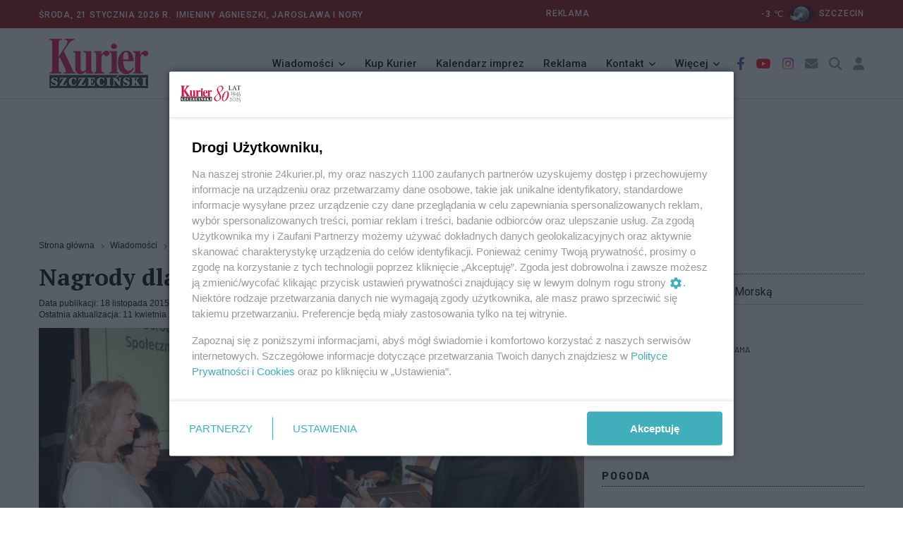

--- FILE ---
content_type: text/html; charset=utf-8
request_url: https://24kurier.pl/aktualnosci/wiadomosci/nagrody-dla-pracownikow-socjalnych/
body_size: 12408
content:



<!DOCTYPE html>
<html lang="pl">
<head>


    <!-- Google tag (gtag.js) -->
    <script async src="https://www.googletagmanager.com/gtag/js?id=G-18LN54EZZD"></script>
    <script>
        window.dataLayer = window.dataLayer || [];
        function gtag() { dataLayer.push(arguments); }
        gtag('js', new Date());

        gtag('config', 'G-18LN54EZZD');
    </script>


    <meta http-equiv="content-type" content="text/html; charset=UTF-8" />
    <meta name="viewport" content="width=device-width, initial-scale=1" />
    <meta name="theme-color" content="#202D40" />

    <script integrity="sha256-9/aliU8dGd2tb6OSsuzixeV4y/faTqgFtohetphbbj0=" crossorigin="anonymous" src="https://code.jquery.com/jquery-3.5.1.min.js"></script>
    <script type="text/javascript" src="/Scripts/jquery.validate.min.js"></script>
    <script type="text/javascript" src="/Scripts/jquery.cookie.js"></script>

    <script src="/Scripts/googledfp2.js?v=202510151312"></script>
    <script type="text/javascript" src="/Scripts/imieniny.js?v=20240819_1955"></script>

    <script type="text/javascript" src="/Scripts/jquery-ui.js?v=20221008"></script>
    <script type="text/javascript" src="/Scripts/datepicker-pl.js?v=20221008"></script>

    <script integrity="sha384-MrcW6ZMFYlzcLA8Nl+NtUVF0sA7MsXsP1UyJoMp4YLEuNSfAP+JcXn/tWtIaxVXM" crossorigin="anonymous" src="https://cdn.jsdelivr.net/npm/bootstrap@5.0.2/dist/js/bootstrap.bundle.min.js"></script>
    <script async defer crossorigin="anonymous" src="https://connect.facebook.net/pl_PL/sdk.js#xfbml=1&amp;version=v4.0"></script>
    <script src="https://cdn.jsdelivr.net/gh/fancyapps/fancybox@3.5.7/dist/jquery.fancybox.min.js"></script>
    <script src="https://cdnjs.cloudflare.com/ajax/libs/malihu-custom-scrollbar-plugin/3.1.5/jquery.mCustomScrollbar.concat.min.js"></script>
    <script type="text/javascript" src="/Scripts/slick.min.js"></script>
    <script type="text/javascript" src="/Scripts/jquery.vEllipsis.min.js"></script>
    <script type="text/javascript" src="/Scripts/rAF.js"></script>
    <script type="text/javascript" src="/Scripts/jquery.fitvids.js"></script>
    <script type="text/javascript" src="/Scripts/pomocnicze.js?v=20251009"></script>
    <script type="text/javascript" src="/Scripts/jquery.scrolling-tabs.js"></script>



        <title>24Kurier.pl - Nagrody dla pracownik&#xF3;w socjalnych</title>


    <meta name="description" content="" />
    <meta name="keywords" content="pracownicy socjalni,MOPR,Szczecin,pomoc spo&#x142;eczna" />
    <meta property="og:title" content="Nagrody dla pracownik&#xF3;w socjalnych" />
    <meta property="og:type" content="website" />
    <meta property="og:url" content="https://24kurier.pl/aktualnosci/wiadomosci/nagrody-dla-pracownikow-socjalnych/" />
    <meta property="og:image" content="https://24kurier.pl/media/886640/262121-_ryszard_pakieser.jpg?width=834&height=360&v=1d72ee82b4ce8f0" />
    <meta property="og:description" content="" />


    <link rel="icon" type="image/png" href="https://24kurier.pl/img/favicon.png" />

    <link rel="stylesheet" integrity="sha384-EVSTQN3/azprG1Anm3QDgpJLIm9Nao0Yz1ztcQTwFspd3yD65VohhpuuCOmLASjC" crossorigin="anonymous" href="https://cdn.jsdelivr.net/npm/bootstrap@5.0.2/dist/css/bootstrap.min.css">
    <link rel="stylesheet" href="https://cdn.jsdelivr.net/gh/fancyapps/fancybox@3.5.7/dist/jquery.fancybox.min.css" />
    <link rel="stylesheet" integrity="sha512-MV7K8+y+gLIBoVD59lQIYicR65iaqukzvf/nwasF0nqhPay5w/9lJmVM2hMDcnK1OnMGCdVK+iQrJ7lzPJQd1w==" crossorigin="anonymous" referrerpolicy="no-referrer" href="https://cdnjs.cloudflare.com/ajax/libs/font-awesome/6.2.1/css/all.min.css" />
    <link rel="stylesheet" href="https://cdnjs.cloudflare.com/ajax/libs/malihu-custom-scrollbar-plugin/3.1.5/jquery.mCustomScrollbar.min.css">

    <link rel="stylesheet" type="text/css" href="/Css/custom_styles.css?v=20251118">
    <link rel="stylesheet" type="text/css" href="/Css/custom_styles_mb.css?v=20251106">
    <link rel="stylesheet" type="text/css" href="/Css/slick.css">
    <link rel="stylesheet" type="text/css" href="/Css/jquery.scrolling-tabs.css">


    <script async src="https://www.instagram.com/embed.js"></script>



        <link rel="canonical" href="https://24kurier.pl/aktualnosci/wiadomosci/nagrody-dla-pracownikow-socjalnych/" />

    <script>
        (function (i, s, o, g, r, a, m) {
            i['GoogleAnalyticsObject'] = r; i[r] = i[r] || function () {
                (i[r].q = i[r].q || []).push(arguments)
            }, i[r].l = 1 * new Date(); a = s.createElement(o),
                m = s.getElementsByTagName(o)[0]; a.async = 1; a.src = g; m.parentNode.insertBefore(a, m)
        })(window, document, 'script', '//www.google-analytics.com/analytics.js', 'ga');

        ga('create', 'UA-52811761-2', 'auto');
        ga('send', 'pageview');

        setTimeout("ga('send', 'event', 'NoBounce', 'Over 10 seconds')", 10000);

    </script>

    <script>
        const theme = localStorage.getItem('theme');
        document.documentElement.dataset.theme = theme;
    </script>
    
    <script id='gptScript' type='text/javascript' crossorigin='anonymous' async src="//securepubads.g.doubleclick.net/tag/js/gpt.js"></script>
    <script>var sas_idmnet = sas_idmnet || {}; sas_idmnet.cmd = sas_idmnet.cmd || []; var sas = sas || {}; sas.cmd = sas.cmd || []; var NzpPyBmOTGuZ = NzpPyBmOTGuZ || false;</script>
    <script type='text/javascript' async src="//smart.idmnet.pl/738737/smartConfig_2123789.js"></script>
    <script type='text/javascript' async src="//smart.idmnet.pl/prebidBoilerplate.js"></script>
        
    <div id="fb-root"></div>
    <script async defer crossorigin="anonymous" nonce="rL9KcjBj" src="https://connect.facebook.net/pl_PL/sdk.js#xfbml=1&amp;version=v15.0"></script>

</head>

<body>

    <header class="header sticky_on">
        <div id="sticky_placeholder"></div>
        <!-- start  topbar -->
        <div class="topbar" id="topbar_wrap">
            <div class="container">
                <div class="row align-items-center">
                    <!-- data -->
                    <div class="col-lg-6">
                        <span class="meta">


                            &#x15A;roda,
                            21 stycznia 2026&nbsp;r.&nbsp;
                            <script type="text/javascript">
            				<!--
                                if (WypiszImieniny) {
                                    WypiszImieniny('Imieniny ', '',
                                        ", ", " i ",
                                        0);
                                }
                                //-->

                            </script>

                        </span>



                    </div>
                    <!-- imieniny koniec -->

                    

<div class="col-lg-6">
    <div class="topbar_right">
        <div class="d-none d-lg-block">
            <span class="meta" style="text-align:left; padding-right:20em">
                <a href="/redakcja/reklama/">REKLAMA</a>
            </span>
            <!--2026-01-21T18:00:00+01:00--><span class="meta">
		-3
		<span>℃</span><a href="/pogoda"><img class="ml-2 mr-2" style="width: 50px;" src="/img/pogoda/kchl.png" alt="" /><span class="meta">szczecin</span></a></span>
        </div>
    </div>
</div>



                    
                        
                    
                </div>
            </div>
        </div>
        <!-- end topbar -->
        <!-- menu -->
        <div class="header_main navbar_wrap" id="navbar_wrap">
            <div class="container">
                <div class="row">
                    <div class="d-flex align-items-center justify-content-between">
                        <!-- start logo -->
                        <div class="logo">
                            <a href="/">
                                <img src="/media/051il0sr/kurier_winieta_31-12-2022_bez_napisow_277x70.png" alt="24kurier.pl" />
                            </a>
                        </div>
                        <!-- koniec logo -->
                        <!-- start main menu -->
                        <nav class="main_menu">
                            <ul>
                                <li class="main_menu_item main_menu_sub">
                                    <a href="#">Wiadomości</a>
                                    <ul class="main_menu_dropdown">
                                        <li><a href="/aktualnosci/wiadomosci">Szczecin/Region</a></li>
                                        <li><a href="/aktualnosci/sport/">Sport</a></li>
                                        <li><a href="/aktualnosci/kultura/">Kultura</a></li>
                                        <li><a href="/aktualnosci/nauka/">Nauka</a></li>
                                        <li><a href="/aktualnosci/kraj">Kraj/Świat</a></li>
                                        <li><a href="/na-luzie/">Na luzie</a></li>
                                    </ul>
                                </li>

                                <li class="main_menu_item">
                                    <a href="//ekurier.24kurier.pl" target="_blank">Kup Kurier</a>
                                </li>

                                <li class="main_menu_item">
                                    <a href="/kalendarz-imprez/">Kalendarz imprez</a>
                                </li>

                                <li class="main_menu_item">
                                    <a href="/redakcja/reklama">Reklama</a>
                                </li>

                                <li class="main_menu_item main_menu_sub">
                                    <a href="#">Kontakt</a>
                                    <ul class="main_menu_dropdown">
                                        <li><a href="/strony-pomocnicze/napisz-do-nas/">Napisz do nas</a></li>
                                        <li><a href="/redakcja/kontakt">Redakcja</a></li>
                                    </ul>
                                </li>

                                <li class="main_menu_item main_menu_sub">
                                    <a href="#">Więcej</a>
                                    <ul class="main_menu_dropdown">
                                        <li><a href="/75-lat-kuriera-szczecinskiego/">81 lat Kuriera</a></li>
                                        <li><a href="/pogoda/">Pogoda</a></li>
                                    </ul>
                                </li>

                            </ul>
                        </nav>
                        <!-- koniec main menu -->
                        <!-- start ikony -->
                        <ul class="header_item">
                            <li class="item i_facebook"><a href="https://www.facebook.com/KurierSzczecinski/" target="_blank"><i class="fab fa-facebook-f"></i></a></li>
                            <li class="item i_youtube"><a href="https://www.youtube.com/user/24Kurier" target="_blank"><i class="fab fa-youtube"></i></a></li>
                            <li class="item i_instagram"><a href="https://www.instagram.com/explore/locations/648581805/24kurierpl-serwis-gazety-kurier-szczecinski/?hl=pl" target="_blank"><i class="fab fa-instagram"></i></a></li>

                            <li class="item i_mail"><a href="/strony-pomocnicze/napisz-do-nas/"><i class="fas fa-envelope"></i></a></li>

                            <li class="item i_search">
                                <div class="nav_search">
                                    <a href="#" class="search_trigger"><i class="fas fa-search"></i></a>
                                    <div class="search_box">
                                        <form class="search_form" id="szukaj_form" action="/Szukaj">
                                            <input name="frazy" type="text" placeholder="Szukaj na 24kurier.pl" class="search_input" />
                                            <button type="submit" class="search_button"
                                                    onclick="document.getElementById('szukaj_form').submit();">
                                                <i class="fas fa-search"></i>
                                            </button>
                                        </form>
                                    </div>
                                </div>

                            </li>
                            <li>
                                


    <li class="item i_login">
        <a href="/logowanie">
            <i class="fa-solid fa-user"></i>
            </a>
    </li>

                            </li>
                        </ul>
                        <!-- koniec ikony -->
                    </div>
                </div>
            </div>
        </div>
    </header>


    <!-- start mobile-header -->
    <div class="mobile_header mobile_sticky_on">
        <div id="mobile_sticky_placeholder"></div>
        <div class="topbar_mobile" id="topbar_mobile">
            <ul>
                <li>
                    &#x15A;roda,
                    21 stycznia 2026r.&nbsp;

                </li>
            </ul>
        </div>

        <div class="mobile_menu_bar_wrap" id="mobile_menu_bar_wrap">
            <div class="menu_mobile_bar">
                <div class="logo bg-shadow">
                    <a href="/"><img src="/media/051il0sr/kurier_winieta_31-12-2022_bez_napisow_277x70.png" alt="24kurier"></a>
                </div>


            <ul class="header_item">
                <li class="item i_mail">
                    <a href="/strony-pomocnicze/napisz-do-nas/"><i class="fas fa-envelope"></i></a>
                </li>

                <li class="item i_search">
                    <div class="nav_search">
                        <a href="#" class="search_trigger"><i class="fas fa-search"></i></a>
                        <div class="search_box">
                            <form class="search_form" id="szukaj_form" action="/Szukaj">
                                <input type="text" name="frazy" placeholder="Szukaj na 24kurier.pl" class="search_input">
                                <button type="submit" class="search_button" onclick="document.getElementById('szukaj_form').submit();">
                                    <i class="fas fa-search"></i>
                                </button>
                            </form>
                        </div>
                    </div>
                </li>


                <li class="item i_switch">
                    <a class="darkbutton"><i class="fa-solid fa-moon"></i></a>
                    <a class="lightbutton" style="display:none;"><i class="fa-solid fa-sun"></i> </a>
                </li>

                
                    


    <li class="item i_login">
        <a href="/logowanie">
            <i class="fa-solid fa-user"></i>
            </a>
    </li>

                

                <li class="item">
                    <span class="togler_mobile">
                        <span class="bar"></span>
                        <span class="bar"></span>
                        <span class="bar"></span>
                        <span class="bar"></span>
                    </span>
                </li>
            </ul>

            </div>

            <div class="menu_mobile_nav">
                <div class="menu_mobile">
                    <ul class="menu">
                        <li class="menu_mobile_sub">
                            <a href="/aktualnosci/wiadomosci/">Wiadomości</a>
                            <ul class="menu_mobile_dropdown">
                                <li><a href="/aktualnosci/wiadomosci">Szczecin/Region</a></li>
                                <li><a href="/aktualnosci/sport/">Sport</a></li>
                                <li><a href="/aktualnosci/kultura/">Kultura</a></li>
                                <li><a href="/aktualnosci/nauka/">Nauka</a></li>
                                <li><a href="/aktualnosci/kraj/">Kraj/Świat</a></li>
                                <li><a href="/na-luzie/">Na Luzie</a></li>
                            </ul>
                        </li>

                        <li>
                            <a href="//ekurier.24kurier.pl" target="_blank">Kup Kurier</a>
                        </li>

                        <li>
                            <a href="/kalendarz-imprez/">Kalendarz imprez</a>
                        </li>

                        <li>
                            <a href="/redakcja/reklama/">Reklama</a>
                        </li>

                        <li class="menu_mobile_sub">
                            <a href="/redakcja/kontakt/">Kontakt</a>
                            <ul class="menu_mobile_dropdown">
                                <li><a href="/strony-pomocnicze/napisz-do-nas/">Napisz do nas</a></li>
                                <li><a href="/redakcja/kontakt">Redakcja</a></li>
                            </ul>
                        </li>

                        <li class="menu_mobile_sub">
                            <a href="#">Więcej</a>
                            <ul class="menu_mobile_dropdown">
                                <li><a href="/75-lat-kuriera-szczecinskiego/">81 lat Kuriera</a></li>
                                <li><a href="/pogoda/">Pogoda</a></li>
                            </ul>
                        </li>

                    </ul>
                </div>
            </div>
        </div>
    </div>

    <div class="box_reklama_txt">REKLAMA</div>
    <div class="box_reklama">

              
        
    <div id='top_1'>
        <script type='text/javascript'>
            sas_idmnet.cmd.push(function () { sas_idmnet.release('top_1'); });
        </script>
    </div>

        


    </div>

    






<script type="application/ld+json">
{
        "@type": "NewsArticle",
    "mainEntityOfPage": "https://24kurier.pl/aktualnosci/wiadomosci/nagrody-dla-pracownikow-socjalnych/",
    "headline": "Nagrody dla pracownik&#xF3;w socjalnych",
    "description": "",
    "datePublished": null,
    "dateModified": "2021-04-11 15:34",
    "author": {
            "@type": "Person",
        "name": "Redakcja Kuriera"
    },
    "publisher": {
            "@type": "Organization",
        "name": "Kurier Szczeci\u0144ski",
        "url": "https://24kurier.pl",
        "logo": {
                "@type": "ImageObject",
            "url": "https://24kurier.pl/img/fav/favicon.ico"
        }
        },
    "image": {
            "@type": "ImageObject",
        "url": "https://24kurier.pl/media/886640/262121-_ryszard_pakieser.jpg?width=834&height=360&v=1d72ee82b4ce8f0"
    },
    "@context": "http://schema.org"
}
</script>


<div class="container artykul">
    <div class="row">
        <div class="col-lg-8 col-md-12">
            


<div>
    <ul class="breadcrumb">

                <li class="breadcrumb-item">
                    <a href="/">
                        Strona g&#x142;&#xF3;wna
                    </a>
                </li>
                <li class="breadcrumb-item">
                    <a href="/aktualnosci/wiadomosci/">
                        Wiadomo&#x15B;ci
                    </a>
                </li>

        <li class="breadcrumb-item active">
            Nagrody dla pracownik&#xF3;w socjalnych
        </li>
    </ul>
</div>

            <div class="art">
                <h1 class="art_tytul">
                    Nagrody dla pracownik&#xF3;w socjalnych

                </h1>
                    <div class="art_meta">
                        <div class="art_pub">
                            Data publikacji: 18 listopada 2015 r. 22:22
                        </div>

                            <div class="art_akt">
                                Ostatnia aktualizacja: 11 kwietnia 2021 r. 15:34
                            </div>
                    </div>

                <input type="hidden" id="viewCount" value='481'>
                <input type="hidden" id="artId" value="38491">

                    <div class="art_fot_top">

                        <a href="https://24kurier.pl/media/886640/262121-_ryszard_pakieser.jpg" data-fancybox="gallery3" data-caption=''>
                            <!-- tu jest istotne by link nie miał dodatkowych parametrów -->
                            <img src="/media/886640/262121-_ryszard_pakieser.jpg?width=834&amp;height=360&amp;v=1d72ee82b4ce8f0" class="img-fluid figure-img" alt="Nagrody dla pracownik&#xF3;w socjalnych" />
                        </a>

                        <div class="art_fot_podpis">
                            
                            <span class="autor_fotki">
                                &nbsp;
                            </span>
                        </div>
                    </div>



                <p><strong>Pracownicy służb społecznych spotkali się na w środę na wojewódzkiej uroczystości z okazji ich święta. Gala zorganizowana przez marszałka i wojewodę była okazją do podziękowania za dotychczasową pracę oraz wręczenia nagród.</strong></p><center>
    <div class="box_reklama_txt">REKLAMA</div>
    <div id='inside_2_article'>
        <script type='text/javascript'>
            sas_idmnet.cmd.push(function () { sas_idmnet.release('inside_2_article'); });
        </script>
    </div>
    <div class="odstep"></div>
</center>
<p>Wojewódzka uroczystość Dnia Pracownika Socjalnego dedykowana jest przedstawicielom placówek pomocy i integracji społecznej, organizacji pozarządowych, terapeutom oraz wolontariuszom. Wszystkim, którzy pomagają osobom znajdującym się w trudnej sytuacji życiowej – finansowej, zdrowotnej, zawodowej lub mieszkaniowej.</p>
<p>Podczas uroczystości szczególnie zasłużonym zespołom i pracownikom służb pomocy oraz integracji społecznej przyznawane są nagrody i wyróżnienia wojewody i marszałka.</p>
<p>Statuetkę dla Pracowników Służb Społecznych Województwa Zachodniopomorskiego otrzymali:</p>
<p>W kategorii „Wydarzenie roku” - Miejski Ośrodek Pomocy Rodzinie w Szczecinie współpracujący z STBS i ZBiLK. Ośrodek wyróżniono za koordynację budowy systemowych rozwiązań w zakresie mieszkalnictwa chronionego i wspomaganego dla osób starszych, stanowiących alternatywę dla szczecińskich seniorów.<br>W kategorii „Animator działający na rzecz środowiska lokalnego”- Teresa Rysztak.<br>Pani Teresa Rysztak w sposób kreatywny i energiczny prowadzi „Postomińskie Stowarzyszenie Razem Lepiej” skupiające swoje działania na rzecz seniorów oraz dzieci.</p>
<p><br>W kategorii „Szczególne i innowacyjne osiągnięcia w pomocy i integracji społecznej” - Fundacja Resocjalizacji i Readaptacji Społecznej Tulipan w Szczecinie. Organizacja podejmuje działania pomocowe na rzecz osób przebywających w zachodniopomorskich jednostkach penitencjarnych oraz osób, które je opuszczają. Swoim wsparciem obejmuje również rodziny osadzonych.<br>W kategorii „Lider roku” - Ryszard Budzisz. Jest dyrektorem Domu Pomocy Społecznej Dom Kombatanta i Pioniera Ziemi Szczecińskiej w Szczecinie. Wyróżniono go za szereg działań na rzecz poprawy komfortu życia podopiecznych, ich integracji ze środowiskiem lokalnym oraz wkład w rozwój sieci dziennych domów pomocy społecznej.<br> „Pracownikiem socjalnym roku” została Katarzyna Kiełbasa. Doceniono ją za pracę na rzecz rodzin dotkniętych problemem przemocy i rodzin zagrożonych jej występowaniem.</p>
<p>Medale za Długoletnią Służbę, nadawane przez Prezydenta RP, otrzymały: Grażyna Koczot, kierownik Miejsko-Gminnego Ośrodka Pomocy Społecznej w Dobrzanach, Emilia Panada, kierownik Miejsko-Gminnego OPS w Tucznie oraz Maria Gontarek, kierownik Gminnego OPS w Świeszynie.</p>
<p>Wręczono także Odznaki Gryfa Zachodniopomorskiego, listy gratulacyjne, a TPD przyznało odznaczenia "Przyjaciel Dziecka".</p>
<p><strong>(isz)</strong></p>
<p><strong>Fot. Ryszard PAKIESER</strong></p>

                <div class="box_reklama_txt">REKLAMA</div>
                <div class="box_reklama">
                    
    <center>
        <div id='inside_3_article'>
            <script type='text/javascript'>
                sas_idmnet.cmd.push(function () { sas_idmnet.release('inside_3_article'); });
            </script>
        </div>
    </center>

                    

                </div>









            </div> <!-- zamyka artykuł (art)-->



            <div class="art_social">
                <script type="text/javascript" async="async" src="//s7.addthis.com/js/300/addthis_widget.js#pubid=ra-55ad103716fce35b"></script>

<div class="addthis_sharing_toolbox"></div>

            </div>

            

    <div class="art_komentarze">
        <h3>
            <span>
                Komentarze
            </span>
        </h3>

            <div class="komentarz">
                <img src="/img/avatar2.png" alt="" />

                <div class="komentarz_autor">
                    BORNE
                </div>

                <div class="komentarz_data">
                    2015-11-24 09:28:24
                </div>

                <div class="komentarz_tresc">
                    Wsp&#xF3;&#x142;czujemy takiego &quot; lidera roku &quot;
                </div>


                    <div style="text-align:right;color:grey">
                        <em>Aby odpowiedzieć na komentarz, musisz być zalogowany.</em>
                    </div>


            </div>
            <div class="komentarz">
                <img src="/img/avatar2.png" alt="" />

                <div class="komentarz_autor">
                    BORNE
                </div>

                <div class="komentarz_data">
                    2015-11-24 09:27:51
                </div>

                <div class="komentarz_tresc">
                    Wsp&#xF3;&#x142;czujemy takiego &quot; lidera roku &quot;
                </div>


                    <div style="text-align:right;color:grey">
                        <em>Aby odpowiedzieć na komentarz, musisz być zalogowany.</em>
                    </div>


            </div>
            <div class="komentarz">
                <img src="/img/avatar2.png" alt="" />

                <div class="komentarz_autor">
                    Herezje 
                </div>

                <div class="komentarz_data">
                    2015-11-19 10:18:11
                </div>

                <div class="komentarz_tresc">
                    Ciekawe, ze widziales paczki dla pracownikow przed swietami. Ja widzialam paczki ale to byly dla nas podopiecznych a raczej naszych dzieci na swieta. Zal dupe sciska bo pewnie nie dostales lub za malo wypasione byly. Moje dzieci sa zawsze bardzo zadowolone z paczek z opieki. Ja nie bylabym w stanie zrobic takich prezentow a jeszcze i chodza na zabawe z mikolajem. 
                </div>


                    <div style="text-align:right;color:grey">
                        <em>Aby odpowiedzieć na komentarz, musisz być zalogowany.</em>
                    </div>


            </div>
            <div class="komentarz">
                <img src="/img/avatar2.png" alt="" />

                <div class="komentarz_autor">
                    Herezje 
                </div>

                <div class="komentarz_data">
                    2015-11-19 10:17:12
                </div>

                <div class="komentarz_tresc">
                    Ciekawe, ze widziales paczki dla pracownikow przed swietami. Ja widzialam paczki ale to byly dla nas podopiecznych a raczej naszych dzieci na swieta. Zal dupe sciska bo pewnie nie dostales lub za malo wypasione byly. Moje dzieci sa zawsze bardzo zadowolone z paczek z opieki. Ja nie bylabym w stanie zrobic takich prezentow a jeszcze i chodza na zabawe z mikolajem. 
                </div>


                    <div style="text-align:right;color:grey">
                        <em>Aby odpowiedzieć na komentarz, musisz być zalogowany.</em>
                    </div>


            </div>
            <div class="komentarz">
                <img src="/img/avatar2.png" alt="" />

                <div class="komentarz_autor">
                    nie wszystkim si&#x119; nale&#x17C;&#x105; ...
                </div>

                <div class="komentarz_data">
                    2015-11-19 08:20:47
                </div>

                <div class="komentarz_tresc">
                    Te instytucje socjalne to jedna wielka biurokracja. &#xD;&#xA;1. mia&#x142;y by&#x15B; o&#x15B;wiadczenia a s&#x105; za&#x15B;wiadczenia -trzeba si&#x119; nachodzi&#x107; i je zebra&#x107; &#x17C;eby dosta&#x107; zasi&#x142;ek a przecie&#x17C; maj&#x105; ka&#x17C;dego podopiecznego dokumentacj&#x119;&#xD;&#xA;2. specjalnie rozpatrywane jest tak d&#x142;ugo &#x17C;eby wyp&#x142;aci&#x107; jak najmniej pieni&#x119;dzy - 28 dni rozpatruj&#x105; a decyzja na kas&#x119; za 2 tygodnie &#xD;&#xA;3. ca&#x142;e te wywiady mo&#x17C;na by&#x142;o kiedy&#x15B; robi&#x107; r&#xF3;wnie&#x17C; w siedzibie MOPR jak nic si&#x119; nie zmieni&#x142;o&#xD;&#xA;4. Otwieranie BOI - dodatkowe etaty i koszty - dodatki mieszkaniowe przyjmowa&#x142;y ADM-y i by&#x142;o szybko i sprawnie. Prowadzenie idiotycznych wywiad&#xF3;w z czego si&#x119; utrzymuje klient jak doch&#xF3;d miesi&#x119;czny dla nich za ma&#x142;y - widocznie mo&#x17C;na &#x17C;y&#x107; skromnie&#xD;&#xA;5.Pracownicy socjalni na &#x15B;wi&#x119;ta otrzymuj&#x105; paczki ale podopieczni ju&#x17C; nie - widzia&#x142;em jak po korytarzu nosz&#x105; przed &#x15B;wi&#x119;tami reklam&#xF3;wki z podarkami&#xD;&#xA;6. Jak podopieczny o&#x15B;rodka MOPR potrzebuje pomocy finansowej to od niekt&#xF3;rych pracownik&#xF3;w socjalnych ju&#x17C; na dzie&#x144; dobry s&#x142;yszy - nie ma pieni&#x119;dzy,  ale na nagrody s&#x105;.
                </div>


                    <div style="text-align:right;color:grey">
                        <em>Aby odpowiedzieć na komentarz, musisz być zalogowany.</em>
                    </div>


            </div>
            <div class="komentarz">
                <img src="/img/avatar2.png" alt="" />

                <div class="komentarz_autor">
                    Lider
                </div>

                <div class="komentarz_data">
                    2015-11-19 07:50:20
                </div>

                <div class="komentarz_tresc">
                    niez&#x142;a prywata na maj&#x105;tku miejskim
                </div>


                    <div style="text-align:right;color:grey">
                        <em>Aby odpowiedzieć na komentarz, musisz być zalogowany.</em>
                    </div>


            </div>
            <div class="komentarz">
                <img src="/img/avatar2.png" alt="" />

                <div class="komentarz_autor">
                    Medale
                </div>

                <div class="komentarz_data">
                    2015-11-19 06:33:24
                </div>

                <div class="komentarz_tresc">
                    Po za&#x142;&#x105;czonym obrazku mo&#x17C;na wnioskowa&#x107;, &#x17C;e op&#x142;aca si&#x119; pozwalanie na wytwarzanie penis&#xF3;w z banan&#xF3;w i bu&#x142;ek z prezerwatywami w podleg&#x142;ej sobie jednostce, a tak&#x17C;e odbieranie takich specyfik&#xF3;w s&#x142;u&#x17C;bowym samochodem na 18-tk&#x119; syna :-)
                </div>


                    <div style="text-align:right;color:grey">
                        <em>Aby odpowiedzieć na komentarz, musisz być zalogowany.</em>
                    </div>


            </div>
    </div>


            

    <div>
        <span>
            Tylko zalogowani użytkownicy mają możliwość komentowania
        </span>
        <br />
        <a href="/memberspages/zaloguj/?returnUrl=/aktualnosci/wiadomosci/nagrody-dla-pracownikow-socjalnych/">
            Zaloguj się
        </a>
        <a href="/memberspages/zarejestruj/">
            Zarejestruj
        </a>
        <hr />
    </div>








        </div>

        <div class="col-lg-4 col-md-12">

            


    <div class="sidebox czytaj_takze mt-4">
        <h1>Czytaj także</h1>
        <ul class="czytaj_takze">

                            <li class="news">
                                <a href="/aktualnosci/wiadomosci/nocowala-pod-akademia-morska/">
                                    Nocowa&#x142;a pod Akademi&#x105; Morsk&#x105;


                                </a>

                            </li>
                            <li class="news">
                                <a href="/aktualnosci/wiadomosci/opieka-nad-starsza-pania/">
                                    Opieka nad starsz&#x105; pani&#x105;


                                </a>

                            </li>


            

        </ul>

    </div>




                <div class="box_reklama_txt">REKLAMA</div>
                <div class="box_reklama">
                    <div id='side_1'>
    <script type='text/javascript'>
        sas_idmnet.cmd.push(function () { sas_idmnet.release('side_1'); });
    </script>
</div>


                </div>

            

<!-- Pogoda -->
<div class="sidebox">
    <h1 class="headline_sidebox_1">
        <span>
            Pogoda
        </span>
    </h1>

    <div class="pogoda">
        <table>
            <!----><tr><td>
            -3
            <span>℃</span></td><td><img class="ml-2 mr-2" style="width: 70px;" src="/img/pogoda/kchl.png" alt="pogos_icon" /></td><td><select id="ddlMiasto" class="pogoda_widget_dll"><option value="szczecin">Szczecin</option><option value="bialogard">Białogard</option><option value="choszczno">Choszczno</option><option value="drawsko-pomorskie">Drawsko Pomorskie</option><option value="goleniow">Goleniów</option><option value="gryfice">Gryfice</option><option value="gryfino">Gryfino</option><option value="kamien-pomorski">Kamień Pomorski</option><option value="kolobrzeg">Kołobrzeg</option><option value="koszalin">Koszalin</option><option value="lobez">Łobez</option><option value="mysliborz">Myślibórz</option><option value="police">Police</option><option value="pyrzyce">Pyrzyce</option><option value="slawno">Sławno</option><option value="stargard-szczecinski">Stargard</option><option value="swidwin">Świdwin</option><option value="swinoujscie">Świnoujscie</option><option value="szczecinek">Szczecinek</option><option value="walcz">Wałcz</option></select></td></tr>
            <tr>
                <td colspan="3">
                    <a href="/pogoda/">Zobacz prognozę na 3 dni </a>
                </td>
            </tr>
        </table>
    </div>
</div>





            <!-- newsroom -->


                <div class="box_reklama_txt">REKLAMA</div>
                <div class="box_reklama" style="max-width:325px">
                    <center>
                        <div id='side_2'>
    <script type='text/javascript'>
        sas_idmnet.cmd.push(function () { sas_idmnet.release('side_2'); });
    </script>
</div>

                    </center>
                </div>



        </div>

    </div>

</div>

<script>

	//$("iframe").wrap("<div class='art_video'/>");
	$('iframe[src^="https://www.youtube.com/embed/"]').wrap("<div class='art_video'/>");

	//$(".art img").not('.art_fot_top').wrap("<figure class='art_fot_center'>");
	$(".art img").not('.art_fot_top').addClass("img-fluid");
	$(".art img").not('.art_fot_top').css('height', 'auto');




</script>



    <div class="odstep"></div>

    <!-- STOPKA -->
    <footer class="stopka">
        <div class="row">
            <div class="col-md-4">
                <p>Copyright © 2022 Kurier Szczeciński sp. z o.o. <br />Wszelkie prawa zastrzeżone</p>
            </div>

            <div class="col-md-8">
                <ul class="stopka_linki">
                    <li><a href="/redakcja/kontakt/">Kontakt</a></li>
                    <li><a href="/redakcja/nota-wydawnicza/">Nota wydawnicza</a></li>
                    <li><a href="/redakcja/pap/">Nota prawna</a></li>
                    <li><a href="/strony-pomocnicze/polityka-prywatnosci/">Polityka prywatności</a></li>
                    <li><a href="/redakcja/reklama/">Reklama</a></li>
                </ul>
            </div>
        </div>
    </footer>


    <!-- START JAVASCRIPT -->


    <script type="text/javascript" src="/Scripts/app.js?v=20251009"></script>

    <script>
        window.twttr = (function (d, s, id) {
            var js, fjs = d.getElementsByTagName(s)[0],
                t = window.twttr || {};
            if (d.getElementById(id)) return t;
            js = d.createElement(s);
            js.id = id;
            js.src = "https://platform.twitter.com/widgets.js";
            fjs.parentNode.insertBefore(js, fjs);

            t._e = [];
            t.ready = function (f) {
                t._e.push(f);
            };
            return t;
        }
            (document, "script", "twitter-wjs"));
    </script>



    <script type="text/javascript">


        $(document).ready(function () {

            $('.dpCommentSend').click(function (e) {

                e.preventDefault();
                if (!$('#dpComments_Regulamin').is(':checked')) {
                    alert("Musisz zaakceptować regulamin");
                }
                else if ($('.dpComments_form #Name').val().length == 0) {
                    alert("Pole Nazwa jest wymagane");
                }
                else if ($('.dpComments_form #Message').val().length == 0) {
                    alert("Pole Wiadomość jest wymagane");
                }
                else {
                    var btn = $('#dpComments_Submit');
                    btn.prop('disabled', true);
                    var form = $('.dpComments_form');
                    $.post(form.attr('action'), form.serialize(), function () {


                    }).done(function (result) {
                        switch (result) {
                            case 'captcha_failed':
                                $('#recaptcha_reload').click();
                                alert('Błąd reCaptcha');
                                break;
                            case 'OK':

                                $('.dpComments_form #Name').val('');
                                $('.dpComments_form #Message').val('');
                                $('#dpComments_Regulamin').prop("checked", false);
                                $('#recaptcha_reload').click();

                                alert("Komentarz został wysłany i czeka na akceptację.");

                                break;
                            default:
                        }

                    }).fail(function () {
                        alert("Nie można w tej chwili wysłać komentarza.");
                    }).always(function () {

                    });

                    btn.prop('disabled', false);
                }
            });

        });

        $(function () {

            const urlParams = new URLSearchParams(window.location.search);
            const param_dateimp = urlParams.get('dateimp');
            const param_categoryimp = urlParams.get('categoryimp');

            $("#datepicker").datepicker({
                dateFormat: 'mm-dd-yy',
                showButtonPanel: false,
                onSelect: function (dateStr) {
                    var baseurl = window.location.origin + '/kalendarz-imprez/';
                    var params = '?dateimp=' + dateStr;

                    if (param_categoryimp) {
                        params = params + '&categoryimp=' + param_categoryimp;
                    }
                    window.location = baseurl + params;
                }



            });

            if (param_dateimp) {
                var dt = new Date(param_dateimp);
                $('#datepicker').datepicker("setDate", new Date(dt));
            }
        });


    </script>





</body>
</html>



--- FILE ---
content_type: text/javascript
request_url: https://24kurier.pl/Scripts/datepicker-pl.js?v=20221008
body_size: 629
content:
/* Polish initialisation for the jQuery UI date picker plugin. */
/* Written by Jacek Wysocki (jacek.wysocki@gmail.com). */
( function( factory ) {
	"use strict";

	if ( typeof define === "function" && define.amd ) {

		// AMD. Register as an anonymous module.
		define( [ "../widgets/datepicker" ], factory );
	} else {

		// Browser globals
		factory( jQuery.datepicker );
	}
} )( function( datepicker ) {
"use strict";

datepicker.regional.pl = {
	closeText: "Zamknij",
	prevText: "<<<",
	nextText: ">>>",
	currentText: "Dziś",
	monthNames: [ "Styczeń", "Luty", "Marzec", "Kwiecień", "Maj", "Czerwiec",
	"Lipiec", "Sierpień", "Wrzesień", "Październik", "Listopad", "Grudzień" ],
	monthNamesShort: [ "Sty", "Lu", "Mar", "Kw", "Maj", "Cze",
	"Lip", "Sie", "Wrz", "Pa", "Lis", "Gru" ],
	dayNames: [ "Niedziela", "Poniedziałek", "Wtorek", "Środa", "Czwartek", "Piątek", "Sobota" ],
	dayNamesShort: [ "Nie", "Pn", "Wt", "Śr", "Czw", "Pt", "So" ],
	dayNamesMin: [ "N", "Pn", "Wt", "Śr", "Cz", "Pt", "So" ],
	weekHeader: "Tydz",
	dateFormat: "dd.mm.yy",
	firstDay: 1,
	isRTL: false,
	showMonthAfterYear: false,
	yearSuffix: "" };
datepicker.setDefaults( datepicker.regional.pl );

return datepicker.regional.pl;

} );


--- FILE ---
content_type: application/javascript; charset=utf-8
request_url: https://fundingchoicesmessages.google.com/f/AGSKWxXxT2GmS8j8cU9kA6hNVyrn0MSq3l0e_MC14GdSRBfx5tMOrWzs0RRYsI32ymTsS3soRQRSvNeGO3s-crWIYr7i5fAtgiB9Hp2CRWxFCpmYPZEU2r4qgxV7bNOX864z1cCL2itB8sv_Ymh3955cPqyk7MPws23_59uVknzNHXvHHO8YgEUPXsCeDniR/_/adv/?rad_/ads-request./adverfisement..topad./admixer-
body_size: -1290
content:
window['efa704d5-5805-455c-b27a-6a1954932ac0'] = true;